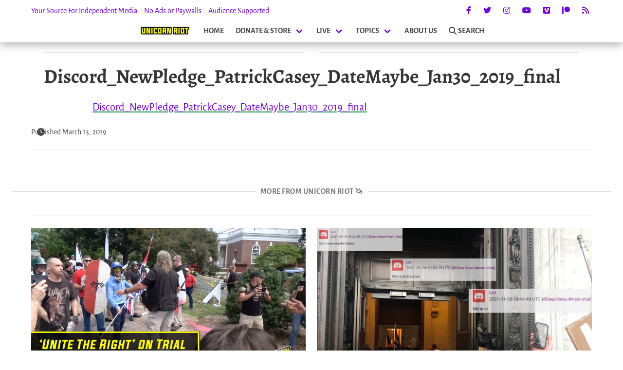

--- FILE ---
content_type: text/html; charset=UTF-8
request_url: https://unicornriot.ninja/wp-admin/admin-ajax.php
body_size: 1537
content:
<div class="related-posts-wrapper">
        <div class="container is-narrow">
	<div class="searchwp-related" role="complementary">
<!--		<h4>Related Unicorn Riot stories</h4>-->
		<div class="columns is-multiline is-mobile">
							<div class="column is-half-desktop related-post-half is-full-tablet is-full-mobile has-text-justified-mobile">
<!--<div class="column is-half related-post-half is-three-fifths-mobile is-offset-one-fifth-mobile">-->
					<a href="https://unicornriot.ninja/2021/sines-v-kessler-rush-transcript-day-8-matt-heimbach-diane-dcosta-deborah-lipstadt-robert-ray-eliott-kline/">
						<div class="related-img-wrapper">
							<img width="1920" height="1080" src="https://unicornriot.ninja/wp-content/uploads/2021/11/utr-rushtranscript-day8.png" class="attachment-post-thumbnail size-post-thumbnail wp-post-image" alt="" decoding="async" srcset="https://unicornriot.ninja/wp-content/uploads/2021/11/utr-rushtranscript-day8.png 1920w, https://unicornriot.ninja/wp-content/uploads/2021/11/utr-rushtranscript-day8-744x419.png 744w, https://unicornriot.ninja/wp-content/uploads/2021/11/utr-rushtranscript-day8-1200x675.png 1200w, https://unicornriot.ninja/wp-content/uploads/2021/11/utr-rushtranscript-day8-420x236.png 420w, https://unicornriot.ninja/wp-content/uploads/2021/11/utr-rushtranscript-day8-1536x864.png 1536w, https://unicornriot.ninja/wp-content/uploads/2021/11/utr-rushtranscript-day8-480x270.png 480w" sizes="(max-width: 1920px) 100vw, 1920px" />							<div class="related-img-date">
								November 3, 2021							</div>
						</div>
						<h3 class="title is-3 is-size-4-mobile">Sines v. Kessler Rush Transcript &#8211; Day 8: Matt Heimbach, Diane D&#8217;Costa, Deborah Lipstadt, Robert Ray, Eliott Kline</h3>
					</a>
				</div>
							<div class="column is-half-desktop related-post-half is-full-tablet is-full-mobile has-text-justified-mobile">
<!--<div class="column is-half related-post-half is-three-fifths-mobile is-offset-one-fifth-mobile">-->
					<a href="https://unicornriot.ninja/2021/discord-at-the-capitol/">
						<div class="related-img-wrapper">
							<img width="1920" height="1080" src="https://unicornriot.ninja/wp-content/uploads/2021/01/DiscordCapitol-composite.jpeg" class="attachment-post-thumbnail size-post-thumbnail wp-post-image" alt="" decoding="async" srcset="https://unicornriot.ninja/wp-content/uploads/2021/01/DiscordCapitol-composite.jpeg 1920w, https://unicornriot.ninja/wp-content/uploads/2021/01/DiscordCapitol-composite-744x419.jpeg 744w, https://unicornriot.ninja/wp-content/uploads/2021/01/DiscordCapitol-composite-1200x675.jpeg 1200w, https://unicornriot.ninja/wp-content/uploads/2021/01/DiscordCapitol-composite-420x236.jpeg 420w, https://unicornriot.ninja/wp-content/uploads/2021/01/DiscordCapitol-composite-1536x864.jpeg 1536w, https://unicornriot.ninja/wp-content/uploads/2021/01/DiscordCapitol-composite-480x270.jpeg 480w" sizes="(max-width: 1920px) 100vw, 1920px" />							<div class="related-img-date">
								January 18, 2021							</div>
						</div>
						<h3 class="title is-3 is-size-4-mobile">Discord At The Capitol</h3>
					</a>
				</div>
							<div class="column is-half-desktop related-post-half is-full-tablet is-full-mobile has-text-justified-mobile">
<!--<div class="column is-half related-post-half is-three-fifths-mobile is-offset-one-fifth-mobile">-->
					<a href="https://unicornriot.ninja/2021/sines-v-kessler-rush-transcript-day-14-james-alex-fields-dr-peter-simi-april-muniz/">
						<div class="related-img-wrapper">
							<img width="1920" height="1080" src="https://unicornriot.ninja/wp-content/uploads/2021/11/utr-rushtranscript-day14.png" class="attachment-post-thumbnail size-post-thumbnail wp-post-image" alt="" decoding="async" srcset="https://unicornriot.ninja/wp-content/uploads/2021/11/utr-rushtranscript-day14.png 1920w, https://unicornriot.ninja/wp-content/uploads/2021/11/utr-rushtranscript-day14-744x419.png 744w, https://unicornriot.ninja/wp-content/uploads/2021/11/utr-rushtranscript-day14-1200x675.png 1200w, https://unicornriot.ninja/wp-content/uploads/2021/11/utr-rushtranscript-day14-420x236.png 420w, https://unicornriot.ninja/wp-content/uploads/2021/11/utr-rushtranscript-day14-1536x864.png 1536w, https://unicornriot.ninja/wp-content/uploads/2021/11/utr-rushtranscript-day14-480x270.png 480w" sizes="(max-width: 1920px) 100vw, 1920px" />							<div class="related-img-date">
								November 11, 2021							</div>
						</div>
						<h3 class="title is-3 is-size-4-mobile">Sines v. Kessler Rush Transcript – Day 14: James Alex Fields, Dr. Peter Simi, April Muniz</h3>
					</a>
				</div>
							<div class="column is-half-desktop related-post-half is-full-tablet is-full-mobile has-text-justified-mobile">
<!--<div class="column is-half related-post-half is-three-fifths-mobile is-offset-one-fifth-mobile">-->
					<a href="https://unicornriot.ninja/2021/sines-v-kessler-rush-transcript-day-16-jeff-schoep-jason-kessler-chris-cantwell/">
						<div class="related-img-wrapper">
							<img width="1920" height="1080" src="https://unicornriot.ninja/wp-content/uploads/2021/11/utr-rushtranscript-day16b.png" class="attachment-post-thumbnail size-post-thumbnail wp-post-image" alt="" decoding="async" srcset="https://unicornriot.ninja/wp-content/uploads/2021/11/utr-rushtranscript-day16b.png 1920w, https://unicornriot.ninja/wp-content/uploads/2021/11/utr-rushtranscript-day16b-744x419.png 744w, https://unicornriot.ninja/wp-content/uploads/2021/11/utr-rushtranscript-day16b-1200x675.png 1200w, https://unicornriot.ninja/wp-content/uploads/2021/11/utr-rushtranscript-day16b-420x236.png 420w, https://unicornriot.ninja/wp-content/uploads/2021/11/utr-rushtranscript-day16b-1536x864.png 1536w, https://unicornriot.ninja/wp-content/uploads/2021/11/utr-rushtranscript-day16b-480x270.png 480w" sizes="(max-width: 1920px) 100vw, 1920px" />							<div class="related-img-date">
								November 15, 2021							</div>
						</div>
						<h3 class="title is-3 is-size-4-mobile">Sines v. Kessler Rush Transcript – Day 16: Jeff Schoep, Jason Kessler, Chris Cantwell</h3>
					</a>
				</div>
			<!--<div class="column is-one-quarter related-post-quarter is-half-mobile is-offset-one-quarter-touch">-->
				<div class="column is-one-quarter-desktop related-post-quarter is-half-tablet is-half-mobile">
					<a href="https://unicornriot.ninja/2019/americans-of-european-heritage-exclusively-identity-evropa-front-group-meetings-leaked/">
						<img width="1536" height="864" src="https://unicornriot.ninja/wp-content/uploads/2019/04/signal-2019-04-27-200334.jpeg" class="attachment-post-thumbnail size-post-thumbnail wp-post-image" alt="" decoding="async" srcset="https://unicornriot.ninja/wp-content/uploads/2019/04/signal-2019-04-27-200334.jpeg 1536w, https://unicornriot.ninja/wp-content/uploads/2019/04/signal-2019-04-27-200334-744x419.jpeg 744w, https://unicornriot.ninja/wp-content/uploads/2019/04/signal-2019-04-27-200334-1200x675.jpeg 1200w, https://unicornriot.ninja/wp-content/uploads/2019/04/signal-2019-04-27-200334-420x236.jpeg 420w, https://unicornriot.ninja/wp-content/uploads/2019/04/signal-2019-04-27-200334-480x270.jpeg 480w" sizes="(max-width: 1536px) 100vw, 1536px" />						<h3 class="title is-5 has-text-justified-mobile is-size-6-mobile">&#8220;Americans of European Heritage Exclusively&#8221;: Identity Evropa Front Group Meetings Leaked</h3>
					</a>
				</div>
			<!--<div class="column is-one-quarter related-post-quarter is-half-mobile is-offset-one-quarter-touch">-->
				<div class="column is-one-quarter-desktop related-post-quarter is-half-tablet is-half-mobile">
					<a href="https://unicornriot.ninja/2021/sines-v-kessler-rush-transcript-day-7-froelich-deposition-heimbach-testimony/">
						<img width="1920" height="1080" src="https://unicornriot.ninja/wp-content/uploads/2021/11/utr-rushtranscript-day7.png" class="attachment-post-thumbnail size-post-thumbnail wp-post-image" alt="" decoding="async" srcset="https://unicornriot.ninja/wp-content/uploads/2021/11/utr-rushtranscript-day7.png 1920w, https://unicornriot.ninja/wp-content/uploads/2021/11/utr-rushtranscript-day7-744x419.png 744w, https://unicornriot.ninja/wp-content/uploads/2021/11/utr-rushtranscript-day7-1200x675.png 1200w, https://unicornriot.ninja/wp-content/uploads/2021/11/utr-rushtranscript-day7-420x236.png 420w, https://unicornriot.ninja/wp-content/uploads/2021/11/utr-rushtranscript-day7-1536x864.png 1536w, https://unicornriot.ninja/wp-content/uploads/2021/11/utr-rushtranscript-day7-480x270.png 480w" sizes="(max-width: 1920px) 100vw, 1920px" />						<h3 class="title is-5 has-text-justified-mobile is-size-6-mobile">Sines v. Kessler Rush Transcript &#8211; Day 7: Samantha Froelich, Matt Heimbach</h3>
					</a>
				</div>
			<!--<div class="column is-one-quarter related-post-quarter is-half-mobile is-offset-one-quarter-touch">-->
				<div class="column is-one-quarter-desktop related-post-quarter is-half-tablet is-half-mobile">
					<a href="https://unicornriot.ninja/2019/slouching-towards-the-ethnostate-inside-the-american-identity-movement/">
						<img width="1990" height="1136" src="https://unicornriot.ninja/wp-content/uploads/2019/07/AmIM-IE-new-colors.jpeg" class="attachment-post-thumbnail size-post-thumbnail wp-post-image" alt="" decoding="async" srcset="https://unicornriot.ninja/wp-content/uploads/2019/07/AmIM-IE-new-colors.jpeg 1990w, https://unicornriot.ninja/wp-content/uploads/2019/07/AmIM-IE-new-colors-744x425.jpeg 744w, https://unicornriot.ninja/wp-content/uploads/2019/07/AmIM-IE-new-colors-1200x685.jpeg 1200w, https://unicornriot.ninja/wp-content/uploads/2019/07/AmIM-IE-new-colors-420x240.jpeg 420w, https://unicornriot.ninja/wp-content/uploads/2019/07/AmIM-IE-new-colors-1536x877.jpeg 1536w" sizes="(max-width: 1990px) 100vw, 1990px" />						<h3 class="title is-5 has-text-justified-mobile is-size-6-mobile">Slouching Towards The Ethnostate: Inside The American Identity Movement</h3>
					</a>
				</div>
			<!--<div class="column is-one-quarter related-post-quarter is-half-mobile is-offset-one-quarter-touch">-->
				<div class="column is-one-quarter-desktop related-post-quarter is-half-tablet is-half-mobile">
					<a href="https://unicornriot.ninja/2020/leaked-neo-nazi-terrorist-feuerkreig-division-organizing-chats/">
						<img width="1920" height="1080" src="https://unicornriot.ninja/wp-content/uploads/2020/03/FKD-torn-flag-graphic-resized.png" class="attachment-post-thumbnail size-post-thumbnail wp-post-image" alt="" decoding="async" srcset="https://unicornriot.ninja/wp-content/uploads/2020/03/FKD-torn-flag-graphic-resized.png 1920w, https://unicornriot.ninja/wp-content/uploads/2020/03/FKD-torn-flag-graphic-resized-744x419.png 744w, https://unicornriot.ninja/wp-content/uploads/2020/03/FKD-torn-flag-graphic-resized-1200x675.png 1200w, https://unicornriot.ninja/wp-content/uploads/2020/03/FKD-torn-flag-graphic-resized-420x236.png 420w, https://unicornriot.ninja/wp-content/uploads/2020/03/FKD-torn-flag-graphic-resized-1536x864.png 1536w, https://unicornriot.ninja/wp-content/uploads/2020/03/FKD-torn-flag-graphic-resized-480x270.png 480w" sizes="(max-width: 1920px) 100vw, 1920px" />						<h3 class="title is-5 has-text-justified-mobile is-size-6-mobile">LEAKED: Neo-Nazi Terrorist &#8216;Feuerkrieg Division&#8217; Organizing Chats</h3>
					</a>
				</div>
					</div>
	</div>

</div>
    </div>